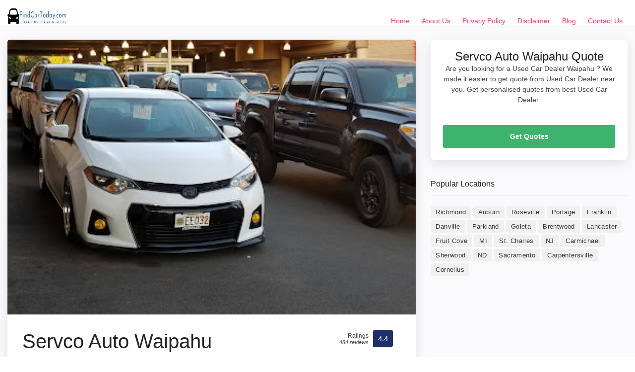

--- FILE ---
content_type: text/html; charset=UTF-8
request_url: https://findcartoday.com/hi/waipahu/servco-auto-waipahu/
body_size: 12457
content:
<!doctype html>
<html lang="en-US" prefix="og: https://ogp.me/ns#">
<head>
	<meta charset="UTF-8">
	<meta name="viewport" content="width=device-width, initial-scale=1">
	<link rel="profile" href="https://gmpg.org/xfn/11">

  <!-- BASE CSS -->
    <link href="https://findcartoday.com/wp-content/themes/dir_theme/html/css/bootstrap_customized.min.css" rel="stylesheet">
    <link href="https://findcartoday.com/wp-content/themes/dir_theme/html/css/style.css" rel="stylesheet">

    <!-- SPECIFIC CSS -->
    <link href="https://findcartoday.com/wp-content/themes/dir_theme/html/css/home.css" rel="stylesheet">
        <link href="https://findcartoday.com/wp-content/themes/dir_theme/html/css/help.css" rel="stylesheet">
    <link href="https://findcartoday.com/wp-content/themes/dir_theme/html/css/listing.css" rel="stylesheet">
            <link href="https://findcartoday.com/wp-content/themes/dir_theme/html/css/detail-page.css" rel="stylesheet">
    <link href="https://findcartoday.com/wp-content/themes/dir_theme/html/css/blog.css" rel="stylesheet">

          
      
    <!-- YOUR CUSTOM CSS -->
    <link href="https://findcartoday.com/wp-content/themes/dir_theme/html/css/custom.css" rel="stylesheet">
	
<!-- Search Engine Optimization by Rank Math - https://rankmath.com/ -->
<title>Servco Auto Waipahu - Waipahu Used Car Dealers Near Me</title>
<meta name="description" content="Check Servco Auto Waipahu reviews, ratings and get contact details, direction to used car dealer near you in Waipahu"/>
<meta name="robots" content="follow, index, max-snippet:-1, max-video-preview:-1, max-image-preview:large"/>
<link rel="canonical" href="https://findcartoday.com/hi/waipahu/servco-auto-waipahu/" />
<meta property="og:locale" content="en_US" />
<meta property="og:type" content="article" />
<meta property="og:title" content="Servco Auto Waipahu - Waipahu Used Car Dealers Near Me" />
<meta property="og:description" content="Check Servco Auto Waipahu reviews, ratings and get contact details, direction to used car dealer near you in Waipahu" />
<meta property="og:url" content="https://findcartoday.com/hi/waipahu/servco-auto-waipahu/" />
<meta property="og:site_name" content="Find Car Today" />
<meta property="article:section" content="Waipahu" />
<meta property="article:published_time" content="2022-09-29T05:23:23+00:00" />
<meta name="twitter:card" content="summary_large_image" />
<meta name="twitter:title" content="Servco Auto Waipahu - Waipahu Used Car Dealers Near Me" />
<meta name="twitter:description" content="Check Servco Auto Waipahu reviews, ratings and get contact details, direction to used car dealer near you in Waipahu" />
<meta name="twitter:site" content="@digideepak_FCT" />
<meta name="twitter:creator" content="@digideepak_FCT" />
<meta name="twitter:label1" content="Written by" />
<meta name="twitter:data1" content="digideepak_FCT" />
<meta name="twitter:label2" content="Time to read" />
<meta name="twitter:data2" content="Less than a minute" />
<script type="application/ld+json" class="rank-math-schema">{"@context":"https://schema.org","@graph":[{"@type":["Person","Organization"],"@id":"https://findcartoday.com/#person","name":"digideepak_FCT","sameAs":["https://twitter.com/digideepak_FCT"],"logo":{"@type":"ImageObject","@id":"https://findcartoday.com/#logo","url":"http://findcartoday.com/wp-content/uploads/2022/06/FindCarToday.com_.jpg","contentUrl":"http://findcartoday.com/wp-content/uploads/2022/06/FindCarToday.com_.jpg","caption":"digideepak_FCT","inLanguage":"en-US","width":"281","height":"50"},"image":{"@type":"ImageObject","@id":"https://findcartoday.com/#logo","url":"http://findcartoday.com/wp-content/uploads/2022/06/FindCarToday.com_.jpg","contentUrl":"http://findcartoday.com/wp-content/uploads/2022/06/FindCarToday.com_.jpg","caption":"digideepak_FCT","inLanguage":"en-US","width":"281","height":"50"}},{"@type":"WebSite","@id":"https://findcartoday.com/#website","url":"https://findcartoday.com","name":"digideepak_FCT","publisher":{"@id":"https://findcartoday.com/#person"},"inLanguage":"en-US"},{"@type":"WebPage","@id":"https://findcartoday.com/hi/waipahu/servco-auto-waipahu/#webpage","url":"https://findcartoday.com/hi/waipahu/servco-auto-waipahu/","name":"Servco Auto Waipahu - Waipahu Used Car Dealers Near Me","datePublished":"2022-09-29T05:23:23+00:00","dateModified":"2022-09-29T05:23:23+00:00","isPartOf":{"@id":"https://findcartoday.com/#website"},"inLanguage":"en-US"},{"@type":"Person","@id":"https://findcartoday.com/author/digideepak_fct/","name":"digideepak_FCT","url":"https://findcartoday.com/author/digideepak_fct/","image":{"@type":"ImageObject","@id":"https://secure.gravatar.com/avatar/e1f6972449a009e8a27e81552b5e14de?s=96&amp;d=mm&amp;r=g","url":"https://secure.gravatar.com/avatar/e1f6972449a009e8a27e81552b5e14de?s=96&amp;d=mm&amp;r=g","caption":"digideepak_FCT","inLanguage":"en-US"},"sameAs":["http://findcartoday.com"]},{"@type":"BlogPosting","headline":"Servco Auto Waipahu - Waipahu Used Car Dealers Near Me","datePublished":"2022-09-29T05:23:23+00:00","dateModified":"2022-09-29T05:23:23+00:00","articleSection":"Waipahu","author":{"@id":"https://findcartoday.com/author/digideepak_fct/","name":"digideepak_FCT"},"publisher":{"@id":"https://findcartoday.com/#person"},"description":"Check Servco Auto Waipahu reviews, ratings and get contact details, direction to used car dealer near you in Waipahu","name":"Servco Auto Waipahu - Waipahu Used Car Dealers Near Me","@id":"https://findcartoday.com/hi/waipahu/servco-auto-waipahu/#richSnippet","isPartOf":{"@id":"https://findcartoday.com/hi/waipahu/servco-auto-waipahu/#webpage"},"inLanguage":"en-US","mainEntityOfPage":{"@id":"https://findcartoday.com/hi/waipahu/servco-auto-waipahu/#webpage"}}]}</script>
<!-- /Rank Math WordPress SEO plugin -->

<script type="text/javascript">
window._wpemojiSettings = {"baseUrl":"https:\/\/s.w.org\/images\/core\/emoji\/14.0.0\/72x72\/","ext":".png","svgUrl":"https:\/\/s.w.org\/images\/core\/emoji\/14.0.0\/svg\/","svgExt":".svg","source":{"concatemoji":"https:\/\/findcartoday.com\/wp-includes\/js\/wp-emoji-release.min.js?ver=6.3.7"}};
/*! This file is auto-generated */
!function(i,n){var o,s,e;function c(e){try{var t={supportTests:e,timestamp:(new Date).valueOf()};sessionStorage.setItem(o,JSON.stringify(t))}catch(e){}}function p(e,t,n){e.clearRect(0,0,e.canvas.width,e.canvas.height),e.fillText(t,0,0);var t=new Uint32Array(e.getImageData(0,0,e.canvas.width,e.canvas.height).data),r=(e.clearRect(0,0,e.canvas.width,e.canvas.height),e.fillText(n,0,0),new Uint32Array(e.getImageData(0,0,e.canvas.width,e.canvas.height).data));return t.every(function(e,t){return e===r[t]})}function u(e,t,n){switch(t){case"flag":return n(e,"\ud83c\udff3\ufe0f\u200d\u26a7\ufe0f","\ud83c\udff3\ufe0f\u200b\u26a7\ufe0f")?!1:!n(e,"\ud83c\uddfa\ud83c\uddf3","\ud83c\uddfa\u200b\ud83c\uddf3")&&!n(e,"\ud83c\udff4\udb40\udc67\udb40\udc62\udb40\udc65\udb40\udc6e\udb40\udc67\udb40\udc7f","\ud83c\udff4\u200b\udb40\udc67\u200b\udb40\udc62\u200b\udb40\udc65\u200b\udb40\udc6e\u200b\udb40\udc67\u200b\udb40\udc7f");case"emoji":return!n(e,"\ud83e\udef1\ud83c\udffb\u200d\ud83e\udef2\ud83c\udfff","\ud83e\udef1\ud83c\udffb\u200b\ud83e\udef2\ud83c\udfff")}return!1}function f(e,t,n){var r="undefined"!=typeof WorkerGlobalScope&&self instanceof WorkerGlobalScope?new OffscreenCanvas(300,150):i.createElement("canvas"),a=r.getContext("2d",{willReadFrequently:!0}),o=(a.textBaseline="top",a.font="600 32px Arial",{});return e.forEach(function(e){o[e]=t(a,e,n)}),o}function t(e){var t=i.createElement("script");t.src=e,t.defer=!0,i.head.appendChild(t)}"undefined"!=typeof Promise&&(o="wpEmojiSettingsSupports",s=["flag","emoji"],n.supports={everything:!0,everythingExceptFlag:!0},e=new Promise(function(e){i.addEventListener("DOMContentLoaded",e,{once:!0})}),new Promise(function(t){var n=function(){try{var e=JSON.parse(sessionStorage.getItem(o));if("object"==typeof e&&"number"==typeof e.timestamp&&(new Date).valueOf()<e.timestamp+604800&&"object"==typeof e.supportTests)return e.supportTests}catch(e){}return null}();if(!n){if("undefined"!=typeof Worker&&"undefined"!=typeof OffscreenCanvas&&"undefined"!=typeof URL&&URL.createObjectURL&&"undefined"!=typeof Blob)try{var e="postMessage("+f.toString()+"("+[JSON.stringify(s),u.toString(),p.toString()].join(",")+"));",r=new Blob([e],{type:"text/javascript"}),a=new Worker(URL.createObjectURL(r),{name:"wpTestEmojiSupports"});return void(a.onmessage=function(e){c(n=e.data),a.terminate(),t(n)})}catch(e){}c(n=f(s,u,p))}t(n)}).then(function(e){for(var t in e)n.supports[t]=e[t],n.supports.everything=n.supports.everything&&n.supports[t],"flag"!==t&&(n.supports.everythingExceptFlag=n.supports.everythingExceptFlag&&n.supports[t]);n.supports.everythingExceptFlag=n.supports.everythingExceptFlag&&!n.supports.flag,n.DOMReady=!1,n.readyCallback=function(){n.DOMReady=!0}}).then(function(){return e}).then(function(){var e;n.supports.everything||(n.readyCallback(),(e=n.source||{}).concatemoji?t(e.concatemoji):e.wpemoji&&e.twemoji&&(t(e.twemoji),t(e.wpemoji)))}))}((window,document),window._wpemojiSettings);
</script>
<style type="text/css">
img.wp-smiley,
img.emoji {
	display: inline !important;
	border: none !important;
	box-shadow: none !important;
	height: 1em !important;
	width: 1em !important;
	margin: 0 0.07em !important;
	vertical-align: -0.1em !important;
	background: none !important;
	padding: 0 !important;
}
</style>
	
<link rel='stylesheet' id='wp-block-library-css' href='https://findcartoday.com/wp-includes/css/dist/block-library/style.min.css?ver=6.3.7' type='text/css' media='all' />
<style id='classic-theme-styles-inline-css' type='text/css'>
/*! This file is auto-generated */
.wp-block-button__link{color:#fff;background-color:#32373c;border-radius:9999px;box-shadow:none;text-decoration:none;padding:calc(.667em + 2px) calc(1.333em + 2px);font-size:1.125em}.wp-block-file__button{background:#32373c;color:#fff;text-decoration:none}
</style>
<style id='global-styles-inline-css' type='text/css'>
body{--wp--preset--color--black: #000000;--wp--preset--color--cyan-bluish-gray: #abb8c3;--wp--preset--color--white: #ffffff;--wp--preset--color--pale-pink: #f78da7;--wp--preset--color--vivid-red: #cf2e2e;--wp--preset--color--luminous-vivid-orange: #ff6900;--wp--preset--color--luminous-vivid-amber: #fcb900;--wp--preset--color--light-green-cyan: #7bdcb5;--wp--preset--color--vivid-green-cyan: #00d084;--wp--preset--color--pale-cyan-blue: #8ed1fc;--wp--preset--color--vivid-cyan-blue: #0693e3;--wp--preset--color--vivid-purple: #9b51e0;--wp--preset--gradient--vivid-cyan-blue-to-vivid-purple: linear-gradient(135deg,rgba(6,147,227,1) 0%,rgb(155,81,224) 100%);--wp--preset--gradient--light-green-cyan-to-vivid-green-cyan: linear-gradient(135deg,rgb(122,220,180) 0%,rgb(0,208,130) 100%);--wp--preset--gradient--luminous-vivid-amber-to-luminous-vivid-orange: linear-gradient(135deg,rgba(252,185,0,1) 0%,rgba(255,105,0,1) 100%);--wp--preset--gradient--luminous-vivid-orange-to-vivid-red: linear-gradient(135deg,rgba(255,105,0,1) 0%,rgb(207,46,46) 100%);--wp--preset--gradient--very-light-gray-to-cyan-bluish-gray: linear-gradient(135deg,rgb(238,238,238) 0%,rgb(169,184,195) 100%);--wp--preset--gradient--cool-to-warm-spectrum: linear-gradient(135deg,rgb(74,234,220) 0%,rgb(151,120,209) 20%,rgb(207,42,186) 40%,rgb(238,44,130) 60%,rgb(251,105,98) 80%,rgb(254,248,76) 100%);--wp--preset--gradient--blush-light-purple: linear-gradient(135deg,rgb(255,206,236) 0%,rgb(152,150,240) 100%);--wp--preset--gradient--blush-bordeaux: linear-gradient(135deg,rgb(254,205,165) 0%,rgb(254,45,45) 50%,rgb(107,0,62) 100%);--wp--preset--gradient--luminous-dusk: linear-gradient(135deg,rgb(255,203,112) 0%,rgb(199,81,192) 50%,rgb(65,88,208) 100%);--wp--preset--gradient--pale-ocean: linear-gradient(135deg,rgb(255,245,203) 0%,rgb(182,227,212) 50%,rgb(51,167,181) 100%);--wp--preset--gradient--electric-grass: linear-gradient(135deg,rgb(202,248,128) 0%,rgb(113,206,126) 100%);--wp--preset--gradient--midnight: linear-gradient(135deg,rgb(2,3,129) 0%,rgb(40,116,252) 100%);--wp--preset--font-size--small: 13px;--wp--preset--font-size--medium: 20px;--wp--preset--font-size--large: 36px;--wp--preset--font-size--x-large: 42px;--wp--preset--spacing--20: 0.44rem;--wp--preset--spacing--30: 0.67rem;--wp--preset--spacing--40: 1rem;--wp--preset--spacing--50: 1.5rem;--wp--preset--spacing--60: 2.25rem;--wp--preset--spacing--70: 3.38rem;--wp--preset--spacing--80: 5.06rem;--wp--preset--shadow--natural: 6px 6px 9px rgba(0, 0, 0, 0.2);--wp--preset--shadow--deep: 12px 12px 50px rgba(0, 0, 0, 0.4);--wp--preset--shadow--sharp: 6px 6px 0px rgba(0, 0, 0, 0.2);--wp--preset--shadow--outlined: 6px 6px 0px -3px rgba(255, 255, 255, 1), 6px 6px rgba(0, 0, 0, 1);--wp--preset--shadow--crisp: 6px 6px 0px rgba(0, 0, 0, 1);}:where(.is-layout-flex){gap: 0.5em;}:where(.is-layout-grid){gap: 0.5em;}body .is-layout-flow > .alignleft{float: left;margin-inline-start: 0;margin-inline-end: 2em;}body .is-layout-flow > .alignright{float: right;margin-inline-start: 2em;margin-inline-end: 0;}body .is-layout-flow > .aligncenter{margin-left: auto !important;margin-right: auto !important;}body .is-layout-constrained > .alignleft{float: left;margin-inline-start: 0;margin-inline-end: 2em;}body .is-layout-constrained > .alignright{float: right;margin-inline-start: 2em;margin-inline-end: 0;}body .is-layout-constrained > .aligncenter{margin-left: auto !important;margin-right: auto !important;}body .is-layout-constrained > :where(:not(.alignleft):not(.alignright):not(.alignfull)){max-width: var(--wp--style--global--content-size);margin-left: auto !important;margin-right: auto !important;}body .is-layout-constrained > .alignwide{max-width: var(--wp--style--global--wide-size);}body .is-layout-flex{display: flex;}body .is-layout-flex{flex-wrap: wrap;align-items: center;}body .is-layout-flex > *{margin: 0;}body .is-layout-grid{display: grid;}body .is-layout-grid > *{margin: 0;}:where(.wp-block-columns.is-layout-flex){gap: 2em;}:where(.wp-block-columns.is-layout-grid){gap: 2em;}:where(.wp-block-post-template.is-layout-flex){gap: 1.25em;}:where(.wp-block-post-template.is-layout-grid){gap: 1.25em;}.has-black-color{color: var(--wp--preset--color--black) !important;}.has-cyan-bluish-gray-color{color: var(--wp--preset--color--cyan-bluish-gray) !important;}.has-white-color{color: var(--wp--preset--color--white) !important;}.has-pale-pink-color{color: var(--wp--preset--color--pale-pink) !important;}.has-vivid-red-color{color: var(--wp--preset--color--vivid-red) !important;}.has-luminous-vivid-orange-color{color: var(--wp--preset--color--luminous-vivid-orange) !important;}.has-luminous-vivid-amber-color{color: var(--wp--preset--color--luminous-vivid-amber) !important;}.has-light-green-cyan-color{color: var(--wp--preset--color--light-green-cyan) !important;}.has-vivid-green-cyan-color{color: var(--wp--preset--color--vivid-green-cyan) !important;}.has-pale-cyan-blue-color{color: var(--wp--preset--color--pale-cyan-blue) !important;}.has-vivid-cyan-blue-color{color: var(--wp--preset--color--vivid-cyan-blue) !important;}.has-vivid-purple-color{color: var(--wp--preset--color--vivid-purple) !important;}.has-black-background-color{background-color: var(--wp--preset--color--black) !important;}.has-cyan-bluish-gray-background-color{background-color: var(--wp--preset--color--cyan-bluish-gray) !important;}.has-white-background-color{background-color: var(--wp--preset--color--white) !important;}.has-pale-pink-background-color{background-color: var(--wp--preset--color--pale-pink) !important;}.has-vivid-red-background-color{background-color: var(--wp--preset--color--vivid-red) !important;}.has-luminous-vivid-orange-background-color{background-color: var(--wp--preset--color--luminous-vivid-orange) !important;}.has-luminous-vivid-amber-background-color{background-color: var(--wp--preset--color--luminous-vivid-amber) !important;}.has-light-green-cyan-background-color{background-color: var(--wp--preset--color--light-green-cyan) !important;}.has-vivid-green-cyan-background-color{background-color: var(--wp--preset--color--vivid-green-cyan) !important;}.has-pale-cyan-blue-background-color{background-color: var(--wp--preset--color--pale-cyan-blue) !important;}.has-vivid-cyan-blue-background-color{background-color: var(--wp--preset--color--vivid-cyan-blue) !important;}.has-vivid-purple-background-color{background-color: var(--wp--preset--color--vivid-purple) !important;}.has-black-border-color{border-color: var(--wp--preset--color--black) !important;}.has-cyan-bluish-gray-border-color{border-color: var(--wp--preset--color--cyan-bluish-gray) !important;}.has-white-border-color{border-color: var(--wp--preset--color--white) !important;}.has-pale-pink-border-color{border-color: var(--wp--preset--color--pale-pink) !important;}.has-vivid-red-border-color{border-color: var(--wp--preset--color--vivid-red) !important;}.has-luminous-vivid-orange-border-color{border-color: var(--wp--preset--color--luminous-vivid-orange) !important;}.has-luminous-vivid-amber-border-color{border-color: var(--wp--preset--color--luminous-vivid-amber) !important;}.has-light-green-cyan-border-color{border-color: var(--wp--preset--color--light-green-cyan) !important;}.has-vivid-green-cyan-border-color{border-color: var(--wp--preset--color--vivid-green-cyan) !important;}.has-pale-cyan-blue-border-color{border-color: var(--wp--preset--color--pale-cyan-blue) !important;}.has-vivid-cyan-blue-border-color{border-color: var(--wp--preset--color--vivid-cyan-blue) !important;}.has-vivid-purple-border-color{border-color: var(--wp--preset--color--vivid-purple) !important;}.has-vivid-cyan-blue-to-vivid-purple-gradient-background{background: var(--wp--preset--gradient--vivid-cyan-blue-to-vivid-purple) !important;}.has-light-green-cyan-to-vivid-green-cyan-gradient-background{background: var(--wp--preset--gradient--light-green-cyan-to-vivid-green-cyan) !important;}.has-luminous-vivid-amber-to-luminous-vivid-orange-gradient-background{background: var(--wp--preset--gradient--luminous-vivid-amber-to-luminous-vivid-orange) !important;}.has-luminous-vivid-orange-to-vivid-red-gradient-background{background: var(--wp--preset--gradient--luminous-vivid-orange-to-vivid-red) !important;}.has-very-light-gray-to-cyan-bluish-gray-gradient-background{background: var(--wp--preset--gradient--very-light-gray-to-cyan-bluish-gray) !important;}.has-cool-to-warm-spectrum-gradient-background{background: var(--wp--preset--gradient--cool-to-warm-spectrum) !important;}.has-blush-light-purple-gradient-background{background: var(--wp--preset--gradient--blush-light-purple) !important;}.has-blush-bordeaux-gradient-background{background: var(--wp--preset--gradient--blush-bordeaux) !important;}.has-luminous-dusk-gradient-background{background: var(--wp--preset--gradient--luminous-dusk) !important;}.has-pale-ocean-gradient-background{background: var(--wp--preset--gradient--pale-ocean) !important;}.has-electric-grass-gradient-background{background: var(--wp--preset--gradient--electric-grass) !important;}.has-midnight-gradient-background{background: var(--wp--preset--gradient--midnight) !important;}.has-small-font-size{font-size: var(--wp--preset--font-size--small) !important;}.has-medium-font-size{font-size: var(--wp--preset--font-size--medium) !important;}.has-large-font-size{font-size: var(--wp--preset--font-size--large) !important;}.has-x-large-font-size{font-size: var(--wp--preset--font-size--x-large) !important;}
.wp-block-navigation a:where(:not(.wp-element-button)){color: inherit;}
:where(.wp-block-post-template.is-layout-flex){gap: 1.25em;}:where(.wp-block-post-template.is-layout-grid){gap: 1.25em;}
:where(.wp-block-columns.is-layout-flex){gap: 2em;}:where(.wp-block-columns.is-layout-grid){gap: 2em;}
.wp-block-pullquote{font-size: 1.5em;line-height: 1.6;}
</style>
<link rel='stylesheet' id='ads-for-wp-front-css-css' href='https://findcartoday.com/wp-content/plugins/ads-for-wp/public/assets/css/adsforwp-front.min.css?ver=1.9.25' type='text/css' media='all' />
<link rel='stylesheet' id='contact-form-7-css' href='https://findcartoday.com/wp-content/plugins/contact-form-7/includes/css/styles.css?ver=5.8.1' type='text/css' media='all' />
<script type='text/javascript' src='https://findcartoday.com/wp-includes/js/jquery/jquery.min.js?ver=3.7.0' id='jquery-core-js'></script>
<script type='text/javascript' src='https://findcartoday.com/wp-includes/js/jquery/jquery-migrate.min.js?ver=3.4.1' id='jquery-migrate-js'></script>
<link rel="https://api.w.org/" href="https://findcartoday.com/wp-json/" /><link rel="alternate" type="application/json" href="https://findcartoday.com/wp-json/wp/v2/posts/5643" /><link rel="alternate" type="application/json+oembed" href="https://findcartoday.com/wp-json/oembed/1.0/embed?url=https%3A%2F%2Ffindcartoday.com%2Fhi%2Fwaipahu%2Fservco-auto-waipahu%2F" />
<link rel="alternate" type="text/xml+oembed" href="https://findcartoday.com/wp-json/oembed/1.0/embed?url=https%3A%2F%2Ffindcartoday.com%2Fhi%2Fwaipahu%2Fservco-auto-waipahu%2F&#038;format=xml" />
        <script type="text/javascript">              
              jQuery(document).ready( function($) {    
                  if ($('#adsforwp-hidden-block').length == 0 ) {
                       $.getScript("https://findcartoday.com/front.js");
                  }
              });
         </script>
       <!-- HFCM by 99 Robots - Snippet # 1: Adsense -->
<script async src="https://pagead2.googlesyndication.com/pagead/js/adsbygoogle.js?client=ca-pub-5938012281567899"
     crossorigin="anonymous"></script>
<!-- /end HFCM by 99 Robots -->
<!-- HFCM by 99 Robots - Snippet # 2: Analytics -->
<!-- Global site tag (gtag.js) - Google Analytics -->
<script async src="https://www.googletagmanager.com/gtag/js?id=UA-148683777-10"></script>
<script>
  window.dataLayer = window.dataLayer || [];
  function gtag(){dataLayer.push(arguments);}
  gtag('js', new Date());

  gtag('config', 'UA-148683777-10');
</script>

<!-- /end HFCM by 99 Robots -->
<script type="application/ld+json">
{
  "@context": "https://schema.org",
  "@type": "AutoDealer",
  "name": "Servco Auto Waipahu",
  "image": "https://lh5.googleusercontent.com/p/AF1QipOM4L3WL4IrbhtePr2vA1w6JmcBb_eJXe51wJtZ=w397-h267-n-k-no",
  "@id": "https://maps.google.com/?cid=15343364667251043227",
  "url": "https://findcartoday.com/hi/waipahu/servco-auto-waipahu/",
  "telephone": "(877) 292-1933",
  "address": {
    "@type": "PostalAddress",
    "streetAddress": "94-729 Farrington Hwy, Waipahu, HI 96797",
    "addressLocality": " Waipahu",
    "postalCode": "96797",
    "addressCountry": "USA"
  },
  "aggregateRating": {
    "@type": "AggregateRating",
    "ratingValue": "4.4",
    "reviewCount": "484"
  }
}
</script>


<link rel="icon" href="https://findcartoday.com/wp-content/uploads/2022/06/cropped-FindCarToday.com_-32x32.jpg" sizes="32x32" />
<link rel="icon" href="https://findcartoday.com/wp-content/uploads/2022/06/cropped-FindCarToday.com_-192x192.jpg" sizes="192x192" />
<link rel="apple-touch-icon" href="https://findcartoday.com/wp-content/uploads/2022/06/cropped-FindCarToday.com_-180x180.jpg" />
<meta name="msapplication-TileImage" content="https://findcartoday.com/wp-content/uploads/2022/06/cropped-FindCarToday.com_-270x270.jpg" />
	<script async src="https://pagead2.googlesyndication.com/pagead/js/adsbygoogle.js?client=ca-pub-1665805547454512"
     crossorigin="anonymous"></script>
	<!-- Global site tag (gtag.js) - Google Analytics -->
<script async src="https://www.googletagmanager.com/gtag/js?id=UA-148683777-10"></script>
<script>
  window.dataLayer = window.dataLayer || [];
  function gtag(){dataLayer.push(arguments);}
  gtag('js', new Date());

  gtag('config', 'UA-148683777-10');
</script>

</head>

<body class="post-template-default single single-post postid-5643 single-format-standard wp-custom-logo">
		<header class="header clearfix element_to_stick"  >
			<div class="container-fluid">
				<div id="logo">
										<a href="https://findcartoday.com">
						<img src="https://findcartoday.com/wp-content/uploads/2022/06/FindCarToday.com_.jpg" alt="Find Car Today" width="120" height="35"  class="logo_normal" />
						<img src="https://findcartoday.com/wp-content/uploads/2022/06/FindCarToday.com_.jpg" alt="Find Car Today" width="120" height="35"  class="logo_sticky" />
					</a>
				</div>
		<!-- 		<ul id="top_menu">
					<li><a href="login.html" class="btn_access">Log In</a></li>
					<li><a href="submit-professional.html" class="btn_access green">Join Free</a></li>
				</ul> -->
				<!-- /top_menu -->
				<a href="#0" class="open_close"> <i class="icon_menu"></i><span>Menu</span> </a>
				<nav class="main-menu">
					<div id="header_menu">
						<a href="#!" class="open_close"> <i class="icon_close"></i><span>Menu</span> </a>
						<a href="https://findcartoday.com"><img src="https://findcartoday.com/wp-content/uploads/2022/06/FindCarToday.com_.jpg" alt="Find Car Today" width="120" height="35" alt="" /></a>
					</div>
					<div class="menu-menu-1-container"><ul id="menu-menu-1" class="menu"><li id="menu-item-26" class="menu-item menu-item-type-post_type menu-item-object-page menu-item-home menu-item-26"><a href="https://findcartoday.com/">Home</a></li>
<li id="menu-item-24" class="menu-item menu-item-type-post_type menu-item-object-page menu-item-24"><a href="https://findcartoday.com/about-us/">About Us</a></li>
<li id="menu-item-1973" class="menu-item menu-item-type-post_type menu-item-object-page menu-item-privacy-policy menu-item-1973"><a rel="privacy-policy" href="https://findcartoday.com/privacy-policy/">Privacy Policy</a></li>
<li id="menu-item-1979" class="menu-item menu-item-type-post_type menu-item-object-page menu-item-1979"><a href="https://findcartoday.com/disclaimer/">Disclaimer</a></li>
<li id="menu-item-28" class="menu-item menu-item-type-taxonomy menu-item-object-category menu-item-28"><a href="https://findcartoday.com/blog/">Blog</a></li>
<li id="menu-item-25" class="menu-item menu-item-type-post_type menu-item-object-page menu-item-25"><a href="https://findcartoday.com/contact-us/">Contact Us</a></li>
</ul></div>				</nav>
			</div>
		</header>
<main class="bg_color mt-50">
	    <div class="container margin_detail">
	        <div class="row">
	            <div class="col-xl-8 col-lg-7">
	                <div class="box_general">
	                	 <div>
	                        <img onerror="this.onerror=null;this.src='http://findcartoday.com/wp-content/uploads/2022/06/Used-Car-Dealers-USA.jpeg';" src="https://lh5.googleusercontent.com/p/AF1QipOM4L3WL4IrbhtePr2vA1w6JmcBb_eJXe51wJtZ=w397-h267-n-k-no" alt="Servco Auto Waipahu" class="img-fluid" style="width: 100%;">
	                    </div>
	                    <div class="main_info_wrapper">
	                        <div class="main_info clearfix">
	                            <div class="user_desc">
	                                <h1>Servco Auto Waipahu</h1>
	                                <p class="hide-sm">94-729 Farrington Hwy, Waipahu, HI 96797</p>
	                                	                                <ul class="tags no_margin hide-sm">
	                                    <li><a href="https://findcartoday.com/hi/waipahu/">Car dealer in Waipahu, Hawaii</a></li>
	                                         <li><a href="https://findcartoday.com/hi/">HI Used Car Dealer</a></li>
	                                </ul>
	                            </div>
	                            	                            <div class="score_in">
	                                <div class="rating">
	                                    <div class="score"><span>Ratings<em>484  reviews</em></span><strong>4.4</strong></div>
	                                </div>
	                            </div>
	                        	                        </div>
	                        <!-- /main_info_wrapper -->
	                        <hr>
								                        <h2>About Servco Auto Waipahu</h2>
	                        <p><b>Servco Auto Waipahu</b> is Car dealer in Waipahu, Hawaii. You can find contact details, reviews, address here. Servco Auto Waipahu is located at 94-729 Farrington Hwy, Waipahu, HI 96797. They are 4.4 rated Car dealer in Waipahu, Hawaii with 484  reviews.</p>
	                        	                        <h3>Servco Auto Waipahu Timings</h3>
	                        <p>Looking to visit Servco Auto Waipahu at 94-729 Farrington Hwy, Waipahu, HI 96797? Consider checking the weekdays schedule timings before going.</p>
	                        <table class="weekdays">
	                        	<tbody><tr class="K7Ltle"><td class="SKNSIb">Wednesday</td><td>9AM–6PM</td></tr><tr><td class="SKNSIb">Thursday</td><td>9AM–6PM</td></tr><tr><td class="SKNSIb">Friday</td><td>9AM–6PM</td></tr><tr><td class="SKNSIb">Saturday</td><td>9AM–6PM</td></tr><tr><td class="SKNSIb">Sunday</td><td>10AM–4PM</td></tr><tr><td class="SKNSIb">Monday</td><td>9AM–6PM</td></tr><tr><td class="SKNSIb">Tuesday</td><td>9AM–6PM</td></tr></tbody>	                        </table>
	                        <!-- /content_more -->
								                    </div>
	                    <!-- /main_info -->
	                </div>
	                <!-- /box_general -->
	                <div class="box_general" id="Reviews">
	                    <div class="tabs_detail">
	                        <ul class="nav nav-tabs" role="tablist">
	                           
	                            <li class="nav-item">
	                                <a id="tab-B" href="#Reviews" class="nav-link active" data-toggle="tab" role="tab">Servco Auto Waipahu Reviews</a>
	                            </li>
	                        </ul>
	                        <div class="tab-content" role="tablist">
	                            <!-- /tab -->
	                             <div id="pane-A" class="card tab-pane fade show active" role="tabpanel" aria-labelledby="tab-A">
	                                <div class="card-header" role="tab" id="heading-B">
	                                    <h3>
	                                       <a class="" data-toggle="collapse" href="#collapse-B" aria-expanded="true" aria-controls="collapse-B">
	                                           Servco Auto Waipahu Reviews
	                                        </a>
	                                    </h3>
	                                </div>
	                                <div id="collapse-B" class="collapse show" role="tabpanel" aria-labelledby="heading-B">
	                                    <div class="card-body reviews">
	                                        <div class="row add_bottom_45 d-flex align-items-center">
	                                            <div class="col-md-12">
	                                                <div id="review_summary">
	                                                    <strong>4.4</strong>
	                                                    <em>Ratings</em>
	                                                    <small>Based on 484  reviews</small>
	                                                </div>
	                                            </div>
	                                            
	                                        </div>
	                                        <div id="reviews">
	                                   
	                                            <div class="review_card">
	                                                <div class="row">
	                                                    <div class="col-md-2 user_info">
	                                                        <figure><img src="https://lh3.googleusercontent.com/a/AATXAJyXzCgcXv-Q3HQ7MQuleW7CqhQUAGDi52OvYSzF=s40-c-c0x00000000-cc-rp-mo-ba3-br100" alt="Dustin Peregrin review Servco Auto Waipahu"></figure>
	                                                        <h5>Dustin Peregrin</h5>
	                                                    </div>
	                                                    <div class="col-md-10 review_content">
	                                                        <div class="clearfix add_bottom_15">
	                                                            <span class="rating">1.0<small>/5</small></span>
	                                                            <em>Rated 1.0 out of 5,</em>
	                                                        </div>
	                                                        <p>I go into the parts Dept., give my make, model, year and specifically ask for the Circlip that holds the spider on the inboard side of the CV Shaft. Now, I feel for someone working in a parts department everything I just said would make More</p>
	                                                       
	                                                    </div>
	                                                </div>
	                                                <!-- /row -->
	                                            </div>

	                                        
	                                            <div class="review_card">
	                                                <div class="row">
	                                                    <div class="col-md-2 user_info">
	                                                        <figure><img src="https://lh3.googleusercontent.com/a-/AOh14Gi1QDK2RFBufUOLAdVd1y_Qhj6tbA-1X-3JWcz0=s40-c-c0x00000000-cc-rp-mo-br100" alt="Bill Dearing review Servco Auto Waipahu"></figure>
	                                                        <h5>Bill Dearing</h5>
	                                                    </div>
	                                                    <div class="col-md-10 review_content">
	                                                        <div class="clearfix add_bottom_15">
	                                                            <span class="rating">5.0<small>/5</small></span>
	                                                            <em>Rated 5.0 out of 5,</em>
	                                                        </div>
	                                                        <p>Servco Toyota treated me like royalty Paul L. was very receptive, knowledgeable, and extremely friendly. He is a VERY good salesman and I HIGHLY recommend him to ANYONE wanting to buy a new cartruck on Oahu I had a grand experience at More</p>
	                                                       
	                                                    </div>
	                                                </div>
	                                                <!-- /row -->
	                                            </div>

	                                        
	                                            <div class="review_card">
	                                                <div class="row">
	                                                    <div class="col-md-2 user_info">
	                                                        <figure><img src="https://lh3.googleusercontent.com/a/AATXAJzgMy7kfooYf34GqgQTONL433ou5YWSXO7nB68S=s40-c-c0x00000000-cc-rp-mo-br100" alt="Kiara Wells review Servco Auto Waipahu"></figure>
	                                                        <h5>Kiara Wells</h5>
	                                                    </div>
	                                                    <div class="col-md-10 review_content">
	                                                        <div class="clearfix add_bottom_15">
	                                                            <span class="rating">2.0<small>/5</small></span>
	                                                            <em>Rated 2.0 out of 5,</em>
	                                                        </div>
	                                                        <p>I would give more stars but here was my experience three times at servco.First time I went in for a used tacoma, got turned down for no history.Second time I went in, I got a used Ford Focus and check engine light came on More</p>
	                                                       
	                                                    </div>
	                                                </div>
	                                                <!-- /row -->
	                                            </div>

	                                        
	                                            <div class="review_card">
	                                                <div class="row">
	                                                    <div class="col-md-2 user_info">
	                                                        <figure><img src="https://lh3.googleusercontent.com/a-/AOh14GiQZ1roynKsZkeeIrnVmgPBeTs71SXJtcdXLv0hKQ=s40-c-c0x00000000-cc-rp-mo-br100" alt="Tye Joseph review Servco Auto Waipahu"></figure>
	                                                        <h5>Tye Joseph</h5>
	                                                    </div>
	                                                    <div class="col-md-10 review_content">
	                                                        <div class="clearfix add_bottom_15">
	                                                            <span class="rating">1.0<small>/5</small></span>
	                                                            <em>Rated 1.0 out of 5,</em>
	                                                        </div>
	                                                        <p>I bought a  Chevy traverse premier edition k miles, from Honolulu. Also, while buying the car despite being the third one waiting to see the finance officer we were seen last, probably because we are white and everyone else was More</p>
	                                                       
	                                                    </div>
	                                                </div>
	                                                <!-- /row -->
	                                            </div>

	                                        
	                                            <div class="review_card">
	                                                <div class="row">
	                                                    <div class="col-md-2 user_info">
	                                                        <figure><img src="https://lh3.googleusercontent.com/a-/AOh14GgBfqRRlpS-fvrdeZR5W2IGm9HrndYFTxmBxsyBqQ=s40-c-c0x00000000-cc-rp-mo-ba2-br100" alt="Tanya Fitzgerald review Servco Auto Waipahu"></figure>
	                                                        <h5>Tanya Fitzgerald</h5>
	                                                    </div>
	                                                    <div class="col-md-10 review_content">
	                                                        <div class="clearfix add_bottom_15">
	                                                            <span class="rating">1.0<small>/5</small></span>
	                                                            <em>Rated 1.0 out of 5,</em>
	                                                        </div>
	                                                        <p>HORRIBLE customer service  NOT responsive at all Do NOT recommend wasting your time with this dealership More</p>
	                                                       
	                                                    </div>
	                                                </div>
	                                                <!-- /row -->
	                                            </div>

	                                        
	                                            <div class="review_card">
	                                                <div class="row">
	                                                    <div class="col-md-2 user_info">
	                                                        <figure><img src="https://lh3.googleusercontent.com/a/AATXAJziA-LRPoz_nxIMQ04OFznF0p7lxgWEr4cAQPwX=s40-c-c0x00000000-cc-rp-mo-br100" alt="almajohn monteroricks review Servco Auto Waipahu"></figure>
	                                                        <h5>almajohn monteroricks</h5>
	                                                    </div>
	                                                    <div class="col-md-10 review_content">
	                                                        <div class="clearfix add_bottom_15">
	                                                            <span class="rating">5.0<small>/5</small></span>
	                                                            <em>Rated 5.0 out of 5,</em>
	                                                        </div>
	                                                        <p>If youre looking to buy a vehicle, I highly recommend working with Louise Obaldo at Servco Waipahu  Her patience and personality made our buying experience a pleasant and minimal stress one.  We were looking at Servco in Mapunapuna but More</p>
	                                                       
	                                                    </div>
	                                                </div>
	                                                <!-- /row -->
	                                            </div>

	                                        
	                                            <div class="review_card">
	                                                <div class="row">
	                                                    <div class="col-md-2 user_info">
	                                                        <figure><img src="https://lh3.googleusercontent.com/a/AATXAJwIwABTrEyaoM7x7fwecL-UYEhGq6OnBNcRVCe6=s40-c-c0x00000000-cc-rp-mo-br100" alt="Joseph Talampas review Servco Auto Waipahu"></figure>
	                                                        <h5>Joseph Talampas</h5>
	                                                    </div>
	                                                    <div class="col-md-10 review_content">
	                                                        <div class="clearfix add_bottom_15">
	                                                            <span class="rating">5.0<small>/5</small></span>
	                                                            <em>Rated 5.0 out of 5,</em>
	                                                        </div>
	                                                        <p>Hands down best dealership on the island. Went through others and nothing comes close to Waipahu Servco. If you looks for any Toyota or Chevy ask for Zach. Very knowledgeable and goes an extra mile making sure you get the right car. More</p>
	                                                       
	                                                    </div>
	                                                </div>
	                                                <!-- /row -->
	                                            </div>

	                                        
	                                            <div class="review_card">
	                                                <div class="row">
	                                                    <div class="col-md-2 user_info">
	                                                        <figure><img src="https://lh3.googleusercontent.com/a-/AOh14GjqJZCnQA74V4s873x6Q5gFCnxq4AnQMUfx8hc4QA=s40-c-c0x00000000-cc-rp-mo-ba4-br100" alt="Chris Combs review Servco Auto Waipahu"></figure>
	                                                        <h5>Chris Combs</h5>
	                                                    </div>
	                                                    <div class="col-md-10 review_content">
	                                                        <div class="clearfix add_bottom_15">
	                                                            <span class="rating">5.0<small>/5</small></span>
	                                                            <em>Rated 5.0 out of 5,</em>
	                                                        </div>
	                                                        <p>Fast, reliable service. They dont over charge for things like blinker fluid and air trapping units.  haha.  Seriously though, my experience was fantastic.  They quoted me a few days to troubleshoot, fix, an issue, and complete warranty More</p>
	                                                       
	                                                    </div>
	                                                </div>
	                                                <!-- /row -->
	                                            </div>

	                                        
	                                            <div class="review_card">
	                                                <div class="row">
	                                                    <div class="col-md-2 user_info">
	                                                        <figure><img src="https://lh3.googleusercontent.com/a-/AOh14Gg1u6HSxo2hOExf9I3KR9hWmJLS38zqbU4tLu9zEgA=s40-c-c0x00000000-cc-rp-mo-ba3-br100" alt="Gentry 808State Hawaii Formoso review Servco Auto Waipahu"></figure>
	                                                        <h5>Gentry 808State Hawaii Formoso</h5>
	                                                    </div>
	                                                    <div class="col-md-10 review_content">
	                                                        <div class="clearfix add_bottom_15">
	                                                            <span class="rating">5.0<small>/5</small></span>
	                                                            <em>Rated 5.0 out of 5,</em>
	                                                        </div>
	                                                        <p>Hands down the place to by your Chevrolet. Keith my sales consultant and Jacob my finance consultant are the best. Had to wait for my truck to come in. And that is how I found Servco the place and only place Ill go to buy my Chevy. While More</p>
	                                                       
	                                                    </div>
	                                                </div>
	                                                <!-- /row -->
	                                            </div>

	                                        
	                                            <div class="review_card">
	                                                <div class="row">
	                                                    <div class="col-md-2 user_info">
	                                                        <figure><img src="https://lh3.googleusercontent.com/a/AATXAJzvnH9Jo4-mxVShUsRc0QbbqxgcbAoHVr869HHw=s40-c-c0x00000000-cc-rp-mo-ba4-br100" alt="Carol review Servco Auto Waipahu"></figure>
	                                                        <h5>Carol</h5>
	                                                    </div>
	                                                    <div class="col-md-10 review_content">
	                                                        <div class="clearfix add_bottom_15">
	                                                            <span class="rating">5.0<small>/5</small></span>
	                                                            <em>Rated 5.0 out of 5,</em>
	                                                        </div>
	                                                        <p>Picked up my vehicle at Servco Auto Waipahu today. My car was damaged while in the lot at the service center. Reid, my service coordinator helped me get a loaner while my vehicle was being serviced. The job was supposed to be  weeks, but More</p>
	                                                       
	                                                    </div>
	                                                </div>
	                                                <!-- /row -->
	                                            </div>

	                                        	                                           
	                                        </div>
	                                        <!-- /reviews -->
	                                       </p>
	                                    </div>
	                                </div>
	                            </div>
	                        </div>
	                        <!-- /tab-content -->
	                    </div>
	                    <!-- /tabs_detail -->
	                </div>
	            </div>
	            <!-- /col -->
	            <div class="col-xl-4 col-lg-5" id="sidebar_fixed">
	                <div class="box_booking mobile_fixed">
	                    <div class="head">
	                        <h3>Servco Auto Waipahu Quote</h3>
	                        <p>Are you looking for a Used Car Dealer Waipahu ? We made it easier to get quote from Used Car Dealer near you. Get personalised quotes from best Used Car Dealer.</p>
	                        <a href="#0" class="close_panel_mobile"><i class="icon_close"></i></a>
	                    </div>
	                    <!-- /head -->
	                    <div class="main">
	                        <!-- /type -->
	                        <!-- /dropdown -->
	                        <a href="tel:(877) 292-1933" class="btn_1 full-width booking">Get Quotes</a>
	                    </div>
	                </div>

	                <div class="widget">
						<div class="widget-title">
							<h4>Popular Locations</h4>
						</div>
						<div class="tags">
														<a href="https://findcartoday.com/ca/richmond/" title="Best Used Car Dealer in Richmond" >Richmond</a>
														<a href="https://findcartoday.com/ny/auburn/" title="Best Used Car Dealer in Auburn" >Auburn</a>
														<a href="https://findcartoday.com/mi/roseville/" title="Best Used Car Dealer in Roseville" >Roseville</a>
														<a href="https://findcartoday.com/in/portage/" title="Best Used Car Dealer in Portage" >Portage</a>
														<a href="https://findcartoday.com/nj/franklin/" title="Best Used Car Dealer in Franklin" >Franklin</a>
														<a href="https://findcartoday.com/ca/danville/" title="Best Used Car Dealer in Danville" >Danville</a>
														<a href="https://findcartoday.com/fl/parkland/" title="Best Used Car Dealer in Parkland" >Parkland</a>
														<a href="https://findcartoday.com/ca/goleta/" title="Best Used Car Dealer in Goleta" >Goleta</a>
														<a href="https://findcartoday.com/ny/brentwood/" title="Best Used Car Dealer in Brentwood" >Brentwood</a>
														<a href="https://findcartoday.com/tx/lancaster/" title="Best Used Car Dealer in Lancaster" >Lancaster</a>
														<a href="https://findcartoday.com/fl/fruit-cove/" title="Best Used Car Dealer in Fruit Cove" >Fruit Cove</a>
														<a href="https://findcartoday.com/mi/" title="Best Used Car Dealer in MI" >MI</a>
														<a href="https://findcartoday.com/il/st-charles/" title="Best Used Car Dealer in St. Charles" >St. Charles</a>
														<a href="https://findcartoday.com/nj/" title="Best Used Car Dealer in NJ" >NJ</a>
														<a href="https://findcartoday.com/ca/carmichael/" title="Best Used Car Dealer in Carmichael" >Carmichael</a>
														<a href="https://findcartoday.com/ar/sherwood/" title="Best Used Car Dealer in Sherwood" >Sherwood</a>
														<a href="https://findcartoday.com/nd/" title="Best Used Car Dealer in ND" >ND</a>
														<a href="https://findcartoday.com/ca/sacramento/" title="Best Used Car Dealer in Sacramento" >Sacramento</a>
														<a href="https://findcartoday.com/il/carpentersville/" title="Best Used Car Dealer in Carpentersville" >Carpentersville</a>
														<a href="https://findcartoday.com/nc/cornelius/" title="Best Used Car Dealer in Cornelius" >Cornelius</a>
													</div>
					</div>
	                <!-- /box_booking -->
	                <div class="btn_reserve_fixed"><a href="tel:(877) 292-1933" class="btn_1 full-width booking">Get Quotes</a></div>
	            </div>
	        </div>
	        <!-- /row -->
	    </div>
	    <!-- /container -->

	<div class="container">
		        <h3>Explore Used Car Dealer</h3>
                                           <p>State Wise list of Used Car Dealer in USA</p>
                   
          
              <div class="row states">

                
                <div class="col-lg-2 col-md-2">
                  <a class="box_topic" title="Used Car Dealer in Alaska " href="https://findcartoday.com/ak/">
                    <h3>Used Car Dealer Alaska</h3>
                  </a>
                </div>

              
                <div class="col-lg-2 col-md-2">
                  <a class="box_topic" title="Used Car Dealer in Alabama " href="https://findcartoday.com/al/">
                    <h3>Used Car Dealer Alabama</h3>
                  </a>
                </div>

              
                <div class="col-lg-2 col-md-2">
                  <a class="box_topic" title="Used Car Dealer in Arkansas " href="https://findcartoday.com/ar/">
                    <h3>Used Car Dealer Arkansas</h3>
                  </a>
                </div>

              
                <div class="col-lg-2 col-md-2">
                  <a class="box_topic" title="Used Car Dealer in Arizona " href="https://findcartoday.com/az/">
                    <h3>Used Car Dealer Arizona</h3>
                  </a>
                </div>

              
                <div class="col-lg-2 col-md-2">
                  <a class="box_topic" title="Used Car Dealer in California " href="https://findcartoday.com/ca/">
                    <h3>Used Car Dealer California</h3>
                  </a>
                </div>

              
                <div class="col-lg-2 col-md-2">
                  <a class="box_topic" title="Used Car Dealer in Colorado " href="https://findcartoday.com/co/">
                    <h3>Used Car Dealer Colorado</h3>
                  </a>
                </div>

              
                <div class="col-lg-2 col-md-2">
                  <a class="box_topic" title="Used Car Dealer in Connecticut " href="https://findcartoday.com/ct/">
                    <h3>Used Car Dealer Connecticut</h3>
                  </a>
                </div>

              
                <div class="col-lg-2 col-md-2">
                  <a class="box_topic" title="Used Car Dealer in District of Columbia " href="https://findcartoday.com/dc/">
                    <h3>Used Car Dealer District of Columbia</h3>
                  </a>
                </div>

              
                <div class="col-lg-2 col-md-2">
                  <a class="box_topic" title="Used Car Dealer in Delaware " href="https://findcartoday.com/de/">
                    <h3>Used Car Dealer Delaware</h3>
                  </a>
                </div>

              
                <div class="col-lg-2 col-md-2">
                  <a class="box_topic" title="Used Car Dealer in Florida " href="https://findcartoday.com/fl/">
                    <h3>Used Car Dealer Florida</h3>
                  </a>
                </div>

              
                <div class="col-lg-2 col-md-2">
                  <a class="box_topic" title="Used Car Dealer in Georgia " href="https://findcartoday.com/ga/">
                    <h3>Used Car Dealer Georgia</h3>
                  </a>
                </div>

              
                <div class="col-lg-2 col-md-2">
                  <a class="box_topic" title="Used Car Dealer in Hawaii " href="https://findcartoday.com/hi/">
                    <h3>Used Car Dealer Hawaii</h3>
                  </a>
                </div>

              
                <div class="col-lg-2 col-md-2">
                  <a class="box_topic" title="Used Car Dealer in Iowa " href="https://findcartoday.com/ia/">
                    <h3>Used Car Dealer Iowa</h3>
                  </a>
                </div>

              
                <div class="col-lg-2 col-md-2">
                  <a class="box_topic" title="Used Car Dealer in Idaho " href="https://findcartoday.com/id/">
                    <h3>Used Car Dealer Idaho</h3>
                  </a>
                </div>

              
                <div class="col-lg-2 col-md-2">
                  <a class="box_topic" title="Used Car Dealer in Illinois " href="https://findcartoday.com/il/">
                    <h3>Used Car Dealer Illinois</h3>
                  </a>
                </div>

              
                <div class="col-lg-2 col-md-2">
                  <a class="box_topic" title="Used Car Dealer in Indiana " href="https://findcartoday.com/in/">
                    <h3>Used Car Dealer Indiana</h3>
                  </a>
                </div>

              
                <div class="col-lg-2 col-md-2">
                  <a class="box_topic" title="Used Car Dealer in Kansas " href="https://findcartoday.com/ks/">
                    <h3>Used Car Dealer Kansas</h3>
                  </a>
                </div>

              
                <div class="col-lg-2 col-md-2">
                  <a class="box_topic" title="Used Car Dealer in Kentucky " href="https://findcartoday.com/ky/">
                    <h3>Used Car Dealer Kentucky</h3>
                  </a>
                </div>

              
                <div class="col-lg-2 col-md-2">
                  <a class="box_topic" title="Used Car Dealer in Louisiana " href="https://findcartoday.com/la/">
                    <h3>Used Car Dealer Louisiana</h3>
                  </a>
                </div>

              
                <div class="col-lg-2 col-md-2">
                  <a class="box_topic" title="Used Car Dealer in Massachusetts " href="https://findcartoday.com/ma/">
                    <h3>Used Car Dealer Massachusetts</h3>
                  </a>
                </div>

              
                <div class="col-lg-2 col-md-2">
                  <a class="box_topic" title="Used Car Dealer in Maryland " href="https://findcartoday.com/md/">
                    <h3>Used Car Dealer Maryland</h3>
                  </a>
                </div>

              
                <div class="col-lg-2 col-md-2">
                  <a class="box_topic" title="Used Car Dealer in Michigan " href="https://findcartoday.com/mi/">
                    <h3>Used Car Dealer Michigan</h3>
                  </a>
                </div>

              
                <div class="col-lg-2 col-md-2">
                  <a class="box_topic" title="Used Car Dealer in Minnesota " href="https://findcartoday.com/mn/">
                    <h3>Used Car Dealer Minnesota</h3>
                  </a>
                </div>

              
                <div class="col-lg-2 col-md-2">
                  <a class="box_topic" title="Used Car Dealer in Missouri " href="https://findcartoday.com/mo/">
                    <h3>Used Car Dealer Missouri</h3>
                  </a>
                </div>

              
                <div class="col-lg-2 col-md-2">
                  <a class="box_topic" title="Used Car Dealer in Mississippi " href="https://findcartoday.com/ms/">
                    <h3>Used Car Dealer Mississippi</h3>
                  </a>
                </div>

              
                <div class="col-lg-2 col-md-2">
                  <a class="box_topic" title="Used Car Dealer in Montana " href="https://findcartoday.com/mt/">
                    <h3>Used Car Dealer Montana</h3>
                  </a>
                </div>

              
                <div class="col-lg-2 col-md-2">
                  <a class="box_topic" title="Used Car Dealer in North Carolina " href="https://findcartoday.com/nc/">
                    <h3>Used Car Dealer North Carolina</h3>
                  </a>
                </div>

              
                <div class="col-lg-2 col-md-2">
                  <a class="box_topic" title="Used Car Dealer in North Dakota " href="https://findcartoday.com/nd/">
                    <h3>Used Car Dealer North Dakota</h3>
                  </a>
                </div>

              
                <div class="col-lg-2 col-md-2">
                  <a class="box_topic" title="Used Car Dealer in Nebraska " href="https://findcartoday.com/ne/">
                    <h3>Used Car Dealer Nebraska</h3>
                  </a>
                </div>

              
                <div class="col-lg-2 col-md-2">
                  <a class="box_topic" title="Used Car Dealer in New Hampshire " href="https://findcartoday.com/nh/">
                    <h3>Used Car Dealer New Hampshire</h3>
                  </a>
                </div>

              
                <div class="col-lg-2 col-md-2">
                  <a class="box_topic" title="Used Car Dealer in New Jersey " href="https://findcartoday.com/nj/">
                    <h3>Used Car Dealer New Jersey</h3>
                  </a>
                </div>

              
                <div class="col-lg-2 col-md-2">
                  <a class="box_topic" title="Used Car Dealer in New Mexico " href="https://findcartoday.com/nm/">
                    <h3>Used Car Dealer New Mexico</h3>
                  </a>
                </div>

              
                <div class="col-lg-2 col-md-2">
                  <a class="box_topic" title="Used Car Dealer in Nevada " href="https://findcartoday.com/nv/">
                    <h3>Used Car Dealer Nevada</h3>
                  </a>
                </div>

              
                <div class="col-lg-2 col-md-2">
                  <a class="box_topic" title="Used Car Dealer in New York " href="https://findcartoday.com/ny/">
                    <h3>Used Car Dealer New York</h3>
                  </a>
                </div>

              
                <div class="col-lg-2 col-md-2">
                  <a class="box_topic" title="Used Car Dealer in Ohio " href="https://findcartoday.com/oh/">
                    <h3>Used Car Dealer Ohio</h3>
                  </a>
                </div>

              
                <div class="col-lg-2 col-md-2">
                  <a class="box_topic" title="Used Car Dealer in Oklahoma " href="https://findcartoday.com/ok/">
                    <h3>Used Car Dealer Oklahoma</h3>
                  </a>
                </div>

              
                <div class="col-lg-2 col-md-2">
                  <a class="box_topic" title="Used Car Dealer in Oregon " href="https://findcartoday.com/or/">
                    <h3>Used Car Dealer Oregon</h3>
                  </a>
                </div>

              
                <div class="col-lg-2 col-md-2">
                  <a class="box_topic" title="Used Car Dealer in Pennsylvania " href="https://findcartoday.com/pa/">
                    <h3>Used Car Dealer Pennsylvania</h3>
                  </a>
                </div>

              
                <div class="col-lg-2 col-md-2">
                  <a class="box_topic" title="Used Car Dealer in  " href="https://findcartoday.com/pr/">
                    <h3>Used Car Dealer </h3>
                  </a>
                </div>

              
                <div class="col-lg-2 col-md-2">
                  <a class="box_topic" title="Used Car Dealer in Rhode Island " href="https://findcartoday.com/ri/">
                    <h3>Used Car Dealer Rhode Island</h3>
                  </a>
                </div>

              
                <div class="col-lg-2 col-md-2">
                  <a class="box_topic" title="Used Car Dealer in South Carolina " href="https://findcartoday.com/sc/">
                    <h3>Used Car Dealer South Carolina</h3>
                  </a>
                </div>

              
                <div class="col-lg-2 col-md-2">
                  <a class="box_topic" title="Used Car Dealer in Tennessee " href="https://findcartoday.com/tn/">
                    <h3>Used Car Dealer Tennessee</h3>
                  </a>
                </div>

              
                <div class="col-lg-2 col-md-2">
                  <a class="box_topic" title="Used Car Dealer in Texas " href="https://findcartoday.com/tx/">
                    <h3>Used Car Dealer Texas</h3>
                  </a>
                </div>

              
                <div class="col-lg-2 col-md-2">
                  <a class="box_topic" title="Used Car Dealer in Utah " href="https://findcartoday.com/ut/">
                    <h3>Used Car Dealer Utah</h3>
                  </a>
                </div>

              
                <div class="col-lg-2 col-md-2">
                  <a class="box_topic" title="Used Car Dealer in Virginia " href="https://findcartoday.com/va/">
                    <h3>Used Car Dealer Virginia</h3>
                  </a>
                </div>

              
                <div class="col-lg-2 col-md-2">
                  <a class="box_topic" title="Used Car Dealer in Washington " href="https://findcartoday.com/wa/">
                    <h3>Used Car Dealer Washington</h3>
                  </a>
                </div>

              
                <div class="col-lg-2 col-md-2">
                  <a class="box_topic" title="Used Car Dealer in Wisconsin " href="https://findcartoday.com/wi/">
                    <h3>Used Car Dealer Wisconsin</h3>
                  </a>
                </div>

              
                <div class="col-lg-2 col-md-2">
                  <a class="box_topic" title="Used Car Dealer in West Virginia " href="https://findcartoday.com/wv/">
                    <h3>Used Car Dealer West Virginia</h3>
                  </a>
                </div>

              
                <div class="col-lg-2 col-md-2">
                  <a class="box_topic" title="Used Car Dealer in Wyoming " href="https://findcartoday.com/wy/">
                    <h3>Used Car Dealer Wyoming</h3>
                  </a>
                </div>

              
              </div>
	</div>

	</main>

		<footer>
			<div class="container">
				<div class="row">
					
					<div class="col-lg-3 col-md-6">
					  <h3 data-target="#collapse_1">Popular Listings</h3>
					  <div class="collapse dont-collapse-sm links" id="collapse_1">
					    <ul>
					      
					       					      <li><a href="https://findcartoday.com/oh/north-ridgeville/zauner-auto-sales/">Zauner Auto Sales</a></li>
					     					      <li><a href="https://findcartoday.com/ca/ridgecrest/triangle-auto-sales/">Triangle Auto Sales</a></li>
					     					      <li><a href="https://findcartoday.com/tn/la-vergne/stargate-auto-sales-llc/">Stargate Auto Sales LLC</a></li>
					     					      <li><a href="https://findcartoday.com/nm/albuquerque/enterprise-car-sales-40/">Enterprise Car Sales</a></li>
					     					      <li><a href="https://findcartoday.com/tn/brentwood-tn/authorized-automotive/">Authorized Automotive</a></li>
					     					    </ul>
					  </div>
					</div>
					<div class="col-lg-3 col-md-6">
					  
					  <div class="collapse dont-collapse-sm links" id="collapse_1">
					    <ul>
					      
					       					      <li><a href="https://findcartoday.com/tx/grapevine/avondale-dealerships/">Avondale Dealerships</a></li>
					     					      <li><a href="https://findcartoday.com/ut/american-fork/sencion-performance-auto-sales/">SENCION PERFORMANCE AUTO SALES</a></li>
					     					      <li><a href="https://findcartoday.com/ca/beverly-hills/seventhwing-7w/">SeventhWing | 7W</a></li>
					     					      <li><a href="https://findcartoday.com/ca/adelanto/bishop-ds-auto-deatling/">Bishop d,s auto deatling</a></li>
					     					      <li><a href="https://findcartoday.com/or/bend/approved-auto-of-central-oregon/">Approved Auto of Central Oregon</a></li>
					     					    </ul>
					  </div>
					</div>
					
					<div class="col-lg-3 col-md-6">
					  <h3 data-target="#collapse_2">Popular States</h3>
					  <div class="collapse dont-collapse-sm links" id="collapse_2">
					    <ul>
					      					      <li><a href="https://findcartoday.com/mi/">Michigan</a></li>
					      					      <li><a href="https://findcartoday.com/nj/">New Jersey</a></li>
					      					      <li><a href="https://findcartoday.com/nd/">North Dakota</a></li>
					      					      <li><a href="https://findcartoday.com/tx/">Texas</a></li>
					      					      <li><a href="https://findcartoday.com/nc/">North Carolina</a></li>
					      
					    </ul>
					  </div>
					</div>

							<div class="col-lg-3 col-md-6">
					  <h3 data-target="#collapse_2">Popular Cities</h3>
					  <div class="collapse dont-collapse-sm links" id="collapse_2">
					    <ul>
					      					      <li><a href="https://findcartoday.com/ca/richmond/">Richmond, CA</a></li>
					      					      <li><a href="https://findcartoday.com/ny/auburn/">Auburn, NY</a></li>
					      					      <li><a href="https://findcartoday.com/mi/roseville/">Roseville, MI</a></li>
					      					      <li><a href="https://findcartoday.com/in/portage/">Portage, IN</a></li>
					      					      <li><a href="https://findcartoday.com/nj/franklin/">Franklin, NJ</a></li>
					      
					    </ul>
					  </div>
					</div>
					
				</div>
				<!-- /row-->
				<hr />
				<div class="row add_bottom_25">
					<div class="col-lg-6">
						<ul class="footer-selector clearfix">
				
							<li>
								<img
									src="[data-uri]"
									data-src="https://findcartoday.com/wp-content/themes/dir_theme/html/img/cards_all.svg"
									alt=""
									width="230"
									height="35"
									class="lazy"
								/>
							</li>
						</ul>
					</div>
					<div class="col-lg-6">
						<ul class="additional_links">
							<li><span>© December, 2025 <a href="https://findcartoday.com">Find Car Today</a></span></li>
						</ul>
					</div>
				</div>
			</div>
		</footer>
		<!--/footer-->

		<div id="toTop"></div>
		<!-- Back to top button -->

		<div class="layer"></div>
		<!-- Opacity Mask Menu Mobile -->

		<!-- COMMON SCRIPTS -->
		<script src="https://findcartoday.com/wp-content/themes/dir_theme/html/js/common_scripts.min.js"></script>
		<script src="https://findcartoday.com/wp-content/themes/dir_theme/html/js/common_func.js"></script>

	<script defer src="https://static.cloudflareinsights.com/beacon.min.js/vcd15cbe7772f49c399c6a5babf22c1241717689176015" integrity="sha512-ZpsOmlRQV6y907TI0dKBHq9Md29nnaEIPlkf84rnaERnq6zvWvPUqr2ft8M1aS28oN72PdrCzSjY4U6VaAw1EQ==" data-cf-beacon='{"version":"2024.11.0","token":"8dd67fed037f46258702dba0f419eed2","r":1,"server_timing":{"name":{"cfCacheStatus":true,"cfEdge":true,"cfExtPri":true,"cfL4":true,"cfOrigin":true,"cfSpeedBrain":true},"location_startswith":null}}' crossorigin="anonymous"></script>
</body>
</html>

<script type='text/javascript' id='adsforwp-ads-front-js-js-extra'>
/* <![CDATA[ */
var adsforwp_obj = {"ajax_url":"https:\/\/findcartoday.com\/wp-admin\/admin-ajax.php","adsforwp_front_nonce":"9da7d3f244"};
/* ]]> */
</script>
<script type='text/javascript' src='https://findcartoday.com/wp-content/plugins/ads-for-wp/public/assets/js/ads-front.min.js?ver=1.9.25' id='adsforwp-ads-front-js-js'></script>
<script type='text/javascript' id='adsforwp-ads-frontend-js-js-extra'>
/* <![CDATA[ */
var adsforwp_browser_obj = [];
/* ]]> */
</script>
<script type='text/javascript' src='https://findcartoday.com/wp-content/plugins/ads-for-wp/public/assets/js/ads-frontend.min.js?ver=1.9.25' id='adsforwp-ads-frontend-js-js'></script>
<script type='text/javascript' src='https://findcartoday.com/wp-content/plugins/contact-form-7/includes/swv/js/index.js?ver=5.8.1' id='swv-js'></script>
<script type='text/javascript' id='contact-form-7-js-extra'>
/* <![CDATA[ */
var wpcf7 = {"api":{"root":"https:\/\/findcartoday.com\/wp-json\/","namespace":"contact-form-7\/v1"},"cached":"1"};
/* ]]> */
</script>
<script type='text/javascript' src='https://findcartoday.com/wp-content/plugins/contact-form-7/includes/js/index.js?ver=5.8.1' id='contact-form-7-js'></script>

</body>
</html>


<!-- Page cached by LiteSpeed Cache 7.6.2 on 2025-12-11 11:53:52 -->

--- FILE ---
content_type: text/html; charset=utf-8
request_url: https://www.google.com/recaptcha/api2/aframe
body_size: 268
content:
<!DOCTYPE HTML><html><head><meta http-equiv="content-type" content="text/html; charset=UTF-8"></head><body><script nonce="7pVX7clhY3qvn0hqm0-RDQ">/** Anti-fraud and anti-abuse applications only. See google.com/recaptcha */ try{var clients={'sodar':'https://pagead2.googlesyndication.com/pagead/sodar?'};window.addEventListener("message",function(a){try{if(a.source===window.parent){var b=JSON.parse(a.data);var c=clients[b['id']];if(c){var d=document.createElement('img');d.src=c+b['params']+'&rc='+(localStorage.getItem("rc::a")?sessionStorage.getItem("rc::b"):"");window.document.body.appendChild(d);sessionStorage.setItem("rc::e",parseInt(sessionStorage.getItem("rc::e")||0)+1);localStorage.setItem("rc::h",'1765454035360');}}}catch(b){}});window.parent.postMessage("_grecaptcha_ready", "*");}catch(b){}</script></body></html>

--- FILE ---
content_type: text/css
request_url: https://findcartoday.com/wp-content/themes/dir_theme/html/css/home.css
body_size: 2432
content:
.search_trends {
  color: #fff;
}
.search_trends h5 {
  font-size: 14px;
  font-size: 0.875rem;
  display: inline-block;
  color: #fff;
}
.search_trends ul {
  list-style: none;
  display: inline-block;
  margin: 10px 0 0 0;
  padding: 0;
}
.search_trends ul li {
  display: inline-block;
}
.search_trends ul li:after {
  content: ", ";
}
.search_trends ul li:last-child:after {
  content: " ";
}
.search_trends ul li a {
  color: #fff;
}
.search_trends ul li a:hover {
  text-decoration: underline;
}

.owl-theme.categories_carousel {
  margin-top: 30px;
}
.owl-theme.categories_carousel .item a {
  background-color: #fff;
  padding: 70px 20px;
  text-align: center;
  -webkit-border-radius: 8px;
  -moz-border-radius: 8px;
  -ms-border-radius: 8px;
  border-radius: 8px;
  position: relative;
  margin-bottom: 25px;
  -webkit-box-shadow: 0 20px 20px -20px rgba(0, 0, 0, 0.25);
  -moz-box-shadow: 0 20px 20px -20px rgba(0, 0, 0, 0.25);
  box-shadow: 0 20px 20px -20px rgba(0, 0, 0, 0.25);
}
.owl-theme.categories_carousel .item a h3 {
  font-size: 18px;
  font-size: 1.125rem;
  margin: 0;
}
.owl-theme.categories_carousel .item a img {
  height: 80px;
  margin: 0 auto 10px;
  width: auto;
}
.owl-theme.categories_carousel .item a small {
  color: #444;
}
.owl-theme.categories_carousel .owl-nav {
  position: absolute;
  top: 35%;
  left: 0;
  width: 100%;
  margin: 0 !important;
}
.owl-theme.categories_carousel .owl-nav .owl-prev,
.owl-theme.categories_carousel .owl-nav .owl-next {
  width: 46px;
  height: 46px;
  position: absolute;
  top: 0;
  display: block !important;
}
.owl-theme.categories_carousel .owl-nav .owl-prev {
  left: -48px;
}
.owl-theme.categories_carousel .owl-nav .owl-next {
  right: -48px;
}
.owl-theme.categories_carousel .owl-nav .owl-prev i,
.owl-theme.categories_carousel .owl-nav .owl-next i {
  font-size: 46px;
  font-size: 2.875rem;
  color: #ccc;
  -moz-transition: all 0.3s ease-in-out;
  -o-transition: all 0.3s ease-in-out;
  -webkit-transition: all 0.3s ease-in-out;
  -ms-transition: all 0.3s ease-in-out;
  transition: all 0.3s ease-in-out;
}
.owl-theme.categories_carousel .owl-nav .owl-prev i:hover,
.owl-theme.categories_carousel .owl-nav .owl-next i:hover {
  color: #FF3A65;
}
.owl-theme.categories_carousel .owl-nav .owl-prev.disabled i,
.owl-theme.categories_carousel .owl-nav .owl-next.disabled i {
  opacity: 0;
}
.owl-theme.categories_carousel .owl-nav .owl-prev.disabled i:hover,
.owl-theme.categories_carousel .owl-nav .owl-next.disabled i:hover {
  color: #ccc;
}

.owl-theme.carousel_pro_home .owl-nav {
  position: absolute;
  top: 35%;
  left: 0;
  width: 100%;
  margin: 0 !important;
}
.owl-theme.carousel_pro_home .owl-nav .owl-prev,
.owl-theme.carousel_pro_home .owl-nav .owl-next {
  width: 46px;
  height: 46px;
  position: absolute;
  top: 0;
  display: block !important;
}
.owl-theme.carousel_pro_home .owl-nav .owl-prev {
  left: -48px;
}
.owl-theme.carousel_pro_home .owl-nav .owl-next {
  right: -48px;
}
.owl-theme.carousel_pro_home .owl-nav .owl-prev i,
.owl-theme.carousel_pro_home .owl-nav .owl-next i {
  font-size: 46px;
  font-size: 2.875rem;
  color: #ccc;
  -moz-transition: all 0.3s ease-in-out;
  -o-transition: all 0.3s ease-in-out;
  -webkit-transition: all 0.3s ease-in-out;
  -ms-transition: all 0.3s ease-in-out;
  transition: all 0.3s ease-in-out;
}
.owl-theme.carousel_pro_home .owl-nav .owl-prev i:hover,
.owl-theme.carousel_pro_home .owl-nav .owl-next i:hover {
  color: #FF3A65;
}
.owl-theme.carousel_pro_home .owl-nav .owl-prev.disabled i,
.owl-theme.carousel_pro_home .owl-nav .owl-next.disabled i {
  opacity: 0;
}
.owl-theme.carousel_pro_home .owl-nav .owl-prev.disabled i:hover,
.owl-theme.carousel_pro_home .owl-nav .owl-next.disabled i:hover {
  color: #ccc;
}

.owl-theme.categories_carousel .item a, .item_version_2 a {
  display: block;
}
.owl-theme.categories_carousel .item a span, .item_version_2 a span {
  position: absolute;
  right: 15px;
  top: 15px;
  display: inline-block;
  line-height: 36px;
  background-color: black;
  background-color: rgba(0, 0, 0, 0.4);
  color: #fff;
  font-size: 12px;
  font-size: 0.75rem;
  -webkit-border-radius: 50%;
  -moz-border-radius: 50%;
  -ms-border-radius: 50%;
  border-radius: 50%;
  width: 35px;
  height: 35px;
  text-align: center;
  font-weight: 500;
  z-index: 9;
}
.owl-theme.categories_carousel .item a figure, .item_version_2 a figure {
  position: relative;
  overflow: hidden;
  width: 100%;
  height: 100%;
  margin: 0;
}
.owl-theme.categories_carousel .item a figure img, .item_version_2 a figure img {
  width: 100%;
  height: auto;
  -moz-transition: all 0.3s ease-in-out;
  -o-transition: all 0.3s ease-in-out;
  -webkit-transition: all 0.3s ease-in-out;
  -ms-transition: all 0.3s ease-in-out;
  transition: all 0.3s ease-in-out;
  -webkit-transform: scale(1.1);
  -moz-transform: scale(1.1);
  -ms-transform: scale(1.1);
  -o-transform: scale(1.1);
  transform: scale(1.1);
}
.owl-theme.categories_carousel .item a:hover figure img, .item_version_2 a:hover figure img {
  -webkit-transform: scale(1);
  -moz-transform: scale(1);
  -ms-transform: scale(1);
  -o-transform: scale(1);
  transform: scale(1);
}

.item_version_2 a {
  -webkit-border-radius: 5px;
  -moz-border-radius: 5px;
  -ms-border-radius: 5px;
  border-radius: 5px;
  overflow: hidden;
  margin-bottom: 25px;
}
@media (max-width: 767px) {
  .item_version_2 a {
    margin-bottom: 15px;
  }
}
.item_version_2 a:hover {
  -webkit-box-shadow: 0 20px 20px -20px rgba(0, 0, 0, 0.5);
  -moz-box-shadow: 0 20px 20px -20px rgba(0, 0, 0, 0.5);
  box-shadow: 0 20px 20px -20px rgba(0, 0, 0, 0.5);
}
.item_version_2 a .info {
  position: absolute;
  width: 100%;
  z-index: 9;
  padding: 75px 20px 15px 20px;
  color: #fff;
  left: 0;
  bottom: 0;
  background: transparent;
  background: -webkit-linear-gradient(top, transparent, #000);
  background: linear-gradient(to bottom, transparent, #000);
  box-sizing: border-box;
}
.item_version_2 a .info h3 {
  color: #fff;
  font-size: 18px;
  font-size: 1.125rem;
  margin: 0;
}
@media (max-width: 575px) {
  .item_version_2 a .info h3 {
    font-size: 21px;
    font-size: 1.3125rem;
  }
}
@media (max-width: 575px) {
  .item_version_2 a .info small {
    font-size: 14px;
    font-size: 0.875rem;
  }
}
.item_version_2 a figure span {
  font-weight: 600;
}

/* Home video background*/
.header-video {
  position: relative;
  overflow: hidden;
  background-color: lightgray;
  height: 700px !important;
  text-align: right;
}
@media (max-width: 767px) {
  .header-video {
    text-align: center;
    height: 580px;
  }
}
.header-video h1, .header-video h3 {
  color: #fff;
  line-height: 1;
  font-size: 46px;
  font-size: 2.875rem;
  margin: 0;
  font-weight: 600;
}
@media (max-width: 767px) {
  .header-video h1, .header-video h3 {
    font-size: 36px;
    font-size: 2.25rem;
  }
}
.header-video p {
  font-size: 28px;
  font-size: 1.75rem;
  font-weight: 300;
  display: block;
}
@media (max-width: 767px) {
  .header-video p {
    font-size: 21px;
    font-size: 1.3125rem;
  }
}

#hero_video {
  position: relative;
  background-size: cover;
  color: #fff;
  width: 100%;
  height: 100%;
  z-index: 99;
}

video {
  position: absolute;
  top: 0;
  bottom: 0;
  left: 0;
  right: 0;
  width: 100%;
}

#hero_video iframe {
  height: 100%;
  width: 100%;
}

.teaser-video {
  width: 100%;
  height: auto;
}

.header-video--media {
  width: 100%;
  height: auto;
}

@media (max-width: 1024px) {
  #hero_video {
    background: #ededed url(../img/home_section_1.jpg) center center no-repeat;
    -webkit-background-size: cover;
    -moz-background-size: cover;
    -o-background-size: cover;
    background-size: cover;
    background-position: center;
  }

  .header-video {
    background: none;
  }
}
/* Home video carousel on top */
#carousel-home {
  position: relative;
}
#carousel-home .static {
  position: static;
}
#carousel-home .cover {
  background-size: cover;
  background-position: center;
  background-repeat: no-repeat;
  position: absolute;
  left: 0;
  top: 0;
  bottom: 0;
  right: 0;
  z-index: 2;
  opacity: 1 !important;
}
#carousel-home .owl-carousel .owl-slide {
  height: 660px;
  position: relative;
}
@media (max-width: 767px) {
  #carousel-home .owl-carousel .owl-slide {
    height: 480px;
  }
}
#carousel-home .owl-carousel .owl-slide-animated {
  -webkit-transform: translateX(20px);
  -moz-transform: translateX(20px);
  -ms-transform: translateX(20px);
  -o-transform: translateX(20px);
  transform: translateX(20px);
  opacity: 0;
  visibility: hidden;
  -moz-transition: all 0.05s ease;
  -o-transition: all 0.05s ease;
  -webkit-transition: all 0.05s ease;
  -ms-transition: all 0.05s ease;
  transition: all 0.05s ease;
}
#carousel-home .owl-carousel .owl-slide-animated.is-transitioned {
  -webkit-transform: none;
  -moz-transform: none;
  -ms-transform: none;
  -o-transform: none;
  transform: none;
  opacity: 1;
  visibility: visible;
  -moz-transition: all 0.5s ease;
  -o-transition: all 0.5s ease;
  -webkit-transition: all 0.5s ease;
  -ms-transition: all 0.5s ease;
  transition: all 0.5s ease;
}
#carousel-home .owl-carousel .owl-slide-title.is-transitioned {
  transition-delay: 0.2s;
  -webkit-transition-delay: 0.2s;
  -moz-transition-delay: 0.2s;
  -o-transition-delay: 0.2s;
}
#carousel-home .owl-carousel .owl-slide-subtitle.is-transitioned {
  transition-delay: 0.35s;
  -webkit-transition-delay: 0.35s;
  -moz-transition-delay: 0.35s;
  -o-transition-delay: 0.35s;
}
#carousel-home .owl-carousel .owl-slide-cta.is-transitioned {
  transition-delay: 0.5s;
  -webkit-transition-delay: 0.5s;
  -moz-transition-delay: 0.5s;
  -o-transition-delay: 0.5s;
}
#carousel-home .owl-carousel .owl-dots {
  bottom: 15px;
  width: 100%;
  position: absolute;
}

.slide-text {
  padding-top: 15px;
  font-size: 21px;
  font-size: 1.3125rem;
}
.slide-text h2, .slide-text h3 {
  color: #fff;
  line-height: 1;
  font-size: 46px;
  font-size: 2.875rem;
  margin: 0 0 10px 0;
  font-weight: 600;
}
@media (max-width: 767px) {
  .slide-text h2, .slide-text h3 {
    font-size: 36px;
    font-size: 2.25rem;
  }
}
.slide-text p {
  font-size: 28px;
  font-size: 1.75rem;
  line-height: 1.3;
  font-weight: 300;
}
@media (max-width: 767px) {
  .slide-text p {
    font-size: 21px;
    font-size: 1.3125rem;
  }
}
.slide-text.white {
  color: #fff;
}
.slide-text.white h2, .slide-text.white h3 {
  color: #fff;
}

#icon_drag_mobile {
  position: absolute;
  right: 20px;
  bottom: 20px;
  background: url(../img/drag_icon.svg) 0 0 no-repeat;
  width: 50px;
  height: 30px;
  opacity: 0.6;
  z-index: 99;
  display: none;
}
@media (max-width: 767px) {
  #icon_drag_mobile {
    display: block;
  }
}

a.btn_explore {
  background: #fff;
  display: block;
  width: 50px;
  height: 50px;
  -webkit-border-radius: 50%;
  -moz-border-radius: 50%;
  -ms-border-radius: 50%;
  border-radius: 50%;
  line-height: 55px;
  text-align: center;
  position: absolute;
  bottom: 30px;
  left: 50%;
  margin-left: -25px;
  font-size: 28px;
  font-size: 1.75rem;
  -moz-transition: all 0.3s ease-in-out;
  -o-transition: all 0.3s ease-in-out;
  -webkit-transition: all 0.3s ease-in-out;
  -ms-transition: all 0.3s ease-in-out;
  transition: all 0.3s ease-in-out;
  color: #999;
}
@media (max-width: 767px) {
  a.btn_explore {
    display: none;
  }
}
a.btn_explore:hover {
  bottom: 20px;
  color: #FF3A65;
}

.pulse_bt {
  display: block;
  width: 50px;
  height: 50px;
  border-radius: 50%;
  box-shadow: 0 0 0 rgba(255, 255, 255, 0.4);
  animation: pulseanime 2.5s infinite;
  -webkit-animation: pulseanime 2.5s infinite;
}

.pulse_bt:hover {
  animation: none;
}

@-webkit-keyframes pulseanime {
  0% {
    -webkit-box-shadow: 0 0 0 0 rgba(255, 255, 255, 0.4);
  }
  70% {
    -webkit-box-shadow: 0 0 0 15px rgba(255, 255, 255, 0);
  }
  100% {
    -webkit-box-shadow: 0 0 0 0 rgba(255, 255, 255, 0);
  }
}
@keyframes pulseanime {
  0% {
    -moz-box-shadow: 0 0 0 0 rgba(255, 255, 255, 0.4);
    box-shadow: 0 0 0 0 rgba(255, 255, 255, 0.4);
  }
  70% {
    -moz-box-shadow: 0 0 0 15px rgba(255, 255, 255, 0);
    box-shadow: 0 0 0 15px rgba(255, 255, 255, 0);
  }
  100% {
    -moz-box-shadow: 0 0 0 0 rgba(255, 255, 255, 0);
    box-shadow: 0 0 0 0 rgba(255, 255, 255, 0);
  }
}
/*how*/
.box_about {
  background: #fff;
  padding: 45px 45px 30px 75px;
  position: relative;
  -webkit-border-radius: 8px;
  -moz-border-radius: 8px;
  -ms-border-radius: 8px;
  border-radius: 8px;
}
@media (max-width: 991px) {
  .box_about {
    padding: 30px 30px 5px 55px;
  }
}
.box_about strong {
  display: block;
  color: #FF3A65;
  font-size: 21px;
  font-size: 1.3125rem;
  width: 30px;
  height: 30px;
  text-align: center;
  position: absolute;
  top: 45px;
  left: 30px;
  border: 2px solid #FF3A65;
  line-height: 25px;
  font-weight: 500;
  -webkit-border-radius: 50px;
  -moz-border-radius: 50px;
  -ms-border-radius: 50px;
  border-radius: 50px;
}
@media (max-width: 991px) {
  .box_about strong {
    top: 26px;
    left: 15px;
  }
}
.box_about h2, .box_about h3 {
  font-weight: 500;
  font-size: 24px;
  font-size: 1.5rem;
}
@media (max-width: 991px) {
  .box_about h2, .box_about h3 {
    font-size: 21px;
    font-size: 1.3125rem;
  }
}
.box_about p {
  font-size: 18px;
  font-size: 1.125rem;
  color: #777;
  line-height: 1.5;
}
@media (max-width: 991px) {
  .box_about p {
    font-size: 16px;
    font-size: 1rem;
  }
}
.box_about p.lead {
  font-size: 21px;
  font-size: 1.3125rem;
  margin-bottom: 15px;
}
.box_about .arrow_1, .box_about .arrow_2 {
  position: absolute;
  top: 105%;
  right: 0;
  z-index: 9;
}
@media (max-width: 1199px) {
  .box_about .arrow_1, .box_about .arrow_2 {
    display: none;
  }
}
.box_about .arrow_2 {
  left: 0;
  -moz-transform: scaleX(-1);
  -webkit-transform: scaleX(-1);
  -o-transform: scaleX(-1);
  transform: scaleX(-1);
  -ms-filter: fliph;
  /*IE*/
  filter: fliph;
  /*IE*/
}

@media (max-width: 991px) {
  .how .add_bottom_45 {
    padding-bottom: 25px;
  }
}

@media (max-width: 767px) {
  .how_2 figure img {
    width: 200px;
    height: auto;
    margin-bottom: 25px;
  }
}
.how_2 ul {
  list-style: none;
  margin: 0 0 20px 0;
  padding: 0;
}
.how_2 ul li {
  position: relative;
  overflow: hidden;
  margin-bottom: 15px;
}
.how_2 ul li:before {
  position: absolute;
  content: url(../img/dot.png);
  top: 10px;
  left: 13px;
  height: 70px;
  display: block;
  overflow: hidden;
}
.how_2 ul li:last-child {
  margin-bottom: 0;
}
.how_2 ul li h3 {
  font-size: 18px;
  font-size: 1.125rem;
  margin-bottom: 10px;
}
.how_2 ul li h3 span {
  color: #FF3A65;
  margin-right: 5px;
}
.how_2 ul li p {
  margin-bottom: 0;
  padding-left: 47px;
  padding-bottom: 15px;
  font-size: 16px;
  font-size: 1rem;
}

.list_home ul {
  list-style: none;
  margin: 0;
  padding: 0;
}
.list_home ul li {
  display: inline-block;
  position: relative;
  width: 100%;
}
.list_home ul li a {
  border: 1px solid #ededed;
  -webkit-box-shadow: 0 2px 4px rgba(3, 27, 78, 0.06);
  -moz-box-shadow: 0 2px 4px rgba(3, 27, 78, 0.06);
  box-shadow: 0 2px 4px rgba(3, 27, 78, 0.06);
  -webkit-border-radius: 5px;
  -moz-border-radius: 5px;
  -ms-border-radius: 5px;
  border-radius: 5px;
  padding: 15px 15px 15px 225px;
  color: #444;
  margin-bottom: 30px;
  min-height: 130px;
  display: block;
}
@media (max-width: 1199px) {
  .list_home ul li a {
    padding: 15px 15px 15px 145px;
  }
}
@media (max-width: 575px) {
  .list_home ul li a {
    padding: 155px 15px 15px 15px;
    min-height: inherit;
  }
}
.list_home ul li a figure {
  -webkit-border-radius: 5px 0 0 5px;
  -moz-border-radius: 5px 0 0 5px;
  -ms-border-radius: 5px 0 0 5px;
  border-radius: 5px 0 0 5px;
  width: 200px;
  height: 130px;
  overflow: hidden;
  position: absolute;
  left: 0;
  top: 0;
}
@media (max-width: 1199px) {
  .list_home ul li a figure {
    width: 120px;
  }
}
@media (max-width: 575px) {
  .list_home ul li a figure {
    position: absolute;
    width: 100%;
    top: 0;
    left: 0;
    right: 0;
    -webkit-border-radius: 5px 5px 0 0;
    -moz-border-radius: 5px 5px 0 0;
    -ms-border-radius: 5px 5px 0 0;
    border-radius: 5px 5px 0 0;
    height: 150px;
  }
}
.list_home ul li a figure img {
  width: 200px;
  height: auto;
  position: absolute;
  left: 50%;
  top: 50%;
  -webkit-transform: translate(-50%, -50%) scale(1.05);
  -moz-transform: translate(-50%, -50%) scale(1.05);
  -ms-transform: translate(-50%, -50%) scale(1.05);
  -o-transform: translate(-50%, -50%) scale(1.05);
  transform: translate(-50%, -50%) scale(1.05);
  -moz-transition: all 0.3s ease-in-out;
  -o-transition: all 0.3s ease-in-out;
  -webkit-transition: all 0.3s ease-in-out;
  -ms-transition: all 0.3s ease-in-out;
  transition: all 0.3s ease-in-out;
  -webkit-backface-visibility: hidden;
  -moz-backface-visibility: hidden;
  -ms-backface-visibility: hidden;
  -o-backface-visibility: hidden;
  backface-visibility: hidden;
}
@media (max-width: 575px) {
  .list_home ul li a figure img {
    width: 100%;
    max-width: 100%;
  }
}
.list_home ul li a .score {
  position: absolute;
  top: 10px;
  right: 10px;
}
@media (max-width: 767px) {
  .list_home ul li a .score strong {
    background-color: #fff;
    border: 0;
  }
}
.list_home ul li a em {
  font-size: 12px;
  font-size: 0.75rem;
}
.list_home ul li a h3 {
  font-size: 18px;
  font-size: 1.125rem;
  margin-bottom: 0;
}
.list_home ul li a small {
  font-size: 14px;
  font-size: 0.875rem;
  color: #777;
}
.list_home ul li a ul {
  margin-top: 10px;
}
.list_home ul li a ul li {
  display: inline-block;
  width: auto;
  margin: 0 5px 0 0;
}
.list_home ul li a ul li:last-child {
  margin: 0;
}
.list_home ul li a ul li .ribbon {
  position: static;
}
.list_home ul li a:hover {
  -webkit-box-shadow: 0 2px 4px rgba(3, 27, 78, 0.06);
  -moz-box-shadow: 0 2px 4px rgba(3, 27, 78, 0.06);
  box-shadow: 0 2px 4px rgba(3, 27, 78, 0.06);
}
.list_home ul li a:hover img {
  -webkit-transform: translate(-50%, -50%) scale(1);
  -moz-transform: translate(-50%, -50%) scale(1);
  -ms-transform: translate(-50%, -50%) scale(1);
  -o-transform: translate(-50%, -50%) scale(1);
  transform: translate(-50%, -50%) scale(1);
}
.list_home ul li a:hover h3 {
  color: #FF3A65;
  -moz-transition: all 0.3s ease-in-out;
  -o-transition: all 0.3s ease-in-out;
  -webkit-transition: all 0.3s ease-in-out;
  -ms-transition: all 0.3s ease-in-out;
  transition: all 0.3s ease-in-out;
}

.call_section {
  background-position: center bottom;
  background-repeat: no-repeat;
  min-height: 340px;
  padding: 6% 0;
}
.call_section.version_2 {
  -webkit-background-size: cover;
  -moz-background-size: cover;
  -o-background-size: cover;
  background-size: cover;
  background-position: top center;
  padding: 8% 0;
}
.call_section .box_1 {
  position: relative;
  background-color: #121921;
  color: #fff;
  padding: 45px;
}
.call_section .box_1 p {
  opacity: 0.8;
  font-size: 16px;
  font-size: 1rem;
}
.call_section .box_1 h3 {
  color: #fff;
}

.ribbon_promo {
  position: absolute;
  right: -5px;
  top: -5px;
  z-index: 1;
  overflow: hidden;
  width: 75px;
  height: 75px;
}
.ribbon_promo span {
  font-size: 12px;
  font-size: 0.75rem;
  font-weight: bold;
  color: #FFF;
  text-transform: uppercase;
  text-align: center;
  line-height: 20px;
  transform: rotate(45deg);
  -webkit-transform: rotate(45deg);
  width: 100px;
  display: block;
  background: #79A70A;
  background: linear-gradient(#9BC90D 0%, #79A70A 100%);
  box-shadow: 0 3px 10px -5px black;
  position: absolute;
  top: 19px;
  right: -21px;
}
.ribbon_promo span::before {
  content: "";
  position: absolute;
  left: 0px;
  top: 100%;
  z-index: -1;
  border-left: 3px solid #79A70A;
  border-right: 3px solid transparent;
  border-bottom: 3px solid transparent;
  border-top: 3px solid #79A70A;
}
.ribbon_promo span::after {
  content: "";
  position: absolute;
  right: 0px;
  top: 100%;
  z-index: -1;
  border-left: 3px solid transparent;
  border-right: 3px solid #79A70A;
  border-bottom: 3px solid transparent;
  border-top: 3px solid #79A70A;
}
